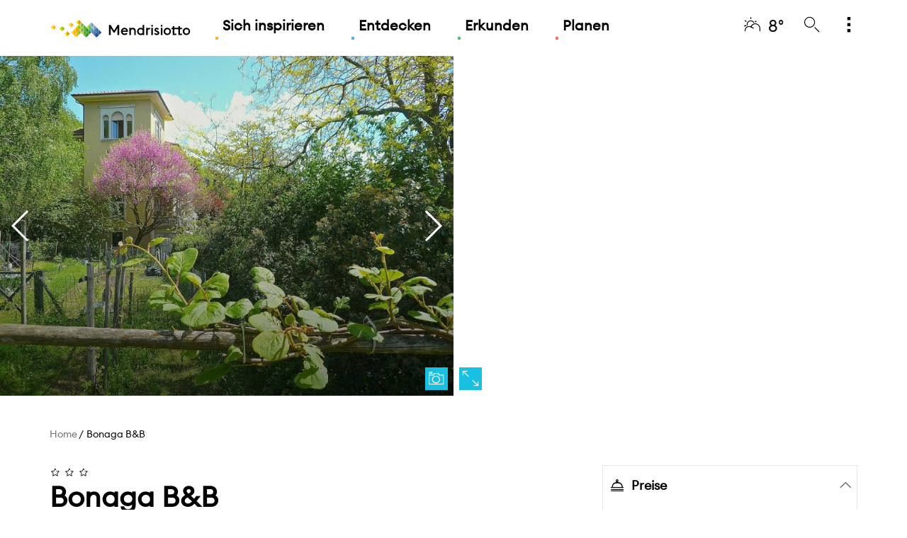

--- FILE ---
content_type: text/html;charset=UTF-8
request_url: https://www.mendrisiottoturismo.ch/de/bbs/details/Bonaga-B-B/97612.html
body_size: 12220
content:

<!doctype html>
<html xml:lang="de" lang="de">

<head>

	


    <title>Bonaga B&B | mendrisiottoturismo.ch</title>



<meta charset="utf-8" />
<meta name="description" content="Entdecke Bonaga B&B im Mendrisiotto. Die Region zum Entdecken." />

<meta name="viewport" content="width=device-width, initial-scale=1" />
<meta name="keywords" content="" />


<meta http-equiv="X-UA-Compatible" content="IE=edge,chrome=1" />




    
    
      
      
      
<link rel="canonical" href="https://www.mendrisiottoturismo.ch/de/bbs/details/Bonaga-B-B/97612.html" />
    
    
<link rel="alternate" hreflang="en" href="https://www.mendrisiottoturismo.ch/en/bbs/details/Bonaga-B-B/97612.html" />
    
    
<link rel="alternate" hreflang="it" href="https://www.mendrisiottoturismo.ch/it/bbs/details/Bonaga-B-B/97612.html" />
    
    
<link rel="alternate" hreflang="fr" href="https://www.mendrisiottoturismo.ch/fr/bbs/details/Bonaga-B-B/97612.html" />
<meta property="og:title" content="Bonaga B&B | mendrisiottoturismo.ch"/>
<meta property="og:description" content="Entdecke Bonaga B&B im Mendrisiotto. Die Region zum Entdecken." /> 
<meta property="og:image" content="" /> 
<meta property="og:type" content="website" /> 

<meta property="og:url" content="https://www.mendrisiottoturismo.ch/de/bbs/details/Bonaga-B-B/97612.html" /> 

<link rel="shortcut icon" href="/.resources/ticinowebsite-site-mendrisiotto-templating-light/webresources/favicon/favicon.ico" type="image/x-icon">
<link rel="apple-touch-icon" sizes="180x180" href="/.resources/ticinowebsite-site-mendrisiotto-templating-light/webresources/favicon/apple-icon-180x180.png">
<link rel="icon" type="image/png" sizes="32x32" href="/.resources/ticinowebsite-site-mendrisiotto-templating-light/webresources/favicon/favicon-32x32.png">
<link rel="icon" type="image/png" sizes="16x16" href="/.resources/ticinowebsite-site-mendrisiotto-templating-light/webresources/favicon/favicon-16x16.png">

  <link href="https://fonts.googleapis.com/css?family=Lora" rel="stylesheet"> 
  <link rel="stylesheet" type="text/css" href="/.resources/ticinowebsite-site-mendrisiotto-templating-light/webresources/css/min/all.min~2025-12-17-13-24-57-954~cache.css" media="all" />
  <script src="/.resources/ticinowebsite-site-mendrisiotto-templating-light/webresources/js/vendor/all.min~2025-12-17-13-24-58-054~cache.js"></script>


<script test="test">
  
  window.fbAsyncInit = function() { 
    FB.init({
      appId      : '',
      xfbml      : true,
      version    : 'v2.1'
    });
  };
  
  var clientId = '278227460015-cu10afkn6ga06ggmobo3664bj8l76drv.apps.googleusercontent.com';
  var apiKey =  'AIzaSyCk6Yj_g2WyUSzGsNfO82xeys7Oa4f2Oew';
  var scopes = 'https://www.googleapis.com/auth/plus.me';
  

  (function(d, s, id){
    var js, fjs = d.getElementsByTagName(s)[0];
    if (d.getElementById(id)) {return;}
    js = d.createElement(s); js.id = id;
    js.src = "//connect.facebook.net/en_US/sdk.js";
    fjs.parentNode.insertBefore(js, fjs);
  }(document, 'script', 'facebook-jssdk'));
  
  var email = "";
  
  function log(message){
   }
</script>

	
	
		
	
	
	<script>

			var canonical_string=$('link[rel="canonical"]').attr("href");
			dataLayer = [{ 
			    'canonical': canonical_string,
			    'pageLanguage': 'de',
			    'pageCategory':'Alloggi',
				'pageSubCategory':'Bnb',	
		  
			    	'contentType': 'non arricchito',	    	
			
				
						 'stars' : '3',
						  'stcID' : 'no',	 
		
	
				
				
	
				
	
	
			  'pageLanguage':'de',			  		
			  'itemID' : '97612',
				  'groupID' : ',2050,35,2040,2010,10,30,2110,',
			      'attributeID' : ',1006,2281,2269,1012,2289,2283,1026,1037,1071,1016,1046,1042,426,1041,428,1004,2323,2227,2018,2017,1000,',
			  'pageLanguage' : 'de',
			  'regionID' : '1400',
			  'itemQuality' : '20', 
			  'itemType' : '16'
		 	 }];
			// log("dataLayer: succesfully filled "+JSON.stringify(dataLayer));
	  </script>



    
    
        <!-- Google Tag Manager -->
<script>(function(w,d,s,l,i){w[l]=w[l]||[];w[l].push({'gtm.start':
new Date().getTime(),event:'gtm.js'});var f=d.getElementsByTagName(s)[0],
j=d.createElement(s),dl=l!='dataLayer'?'&l='+l:'';j.async=true;j.src=
'https://www.googletagmanager.com/gtm.js?id='+i+dl;f.parentNode.insertBefore(j,f);
})(window,document,'script','dataLayer','GTM-WJH4HL');</script>
<!-- End Google Tag Manager -->  

<!-- Global site tag (gtag.js) - Google Ads: 612110075 -->
<script async src="https://www.googletagmanager.com/gtag/js?id=AW-612110075"></script>
<script>
  window.dataLayer = window.dataLayer || [];
  function gtag(){dataLayer.push(arguments);}
  gtag('js', new Date());

  gtag('config', 'AW-612110075');
</script>
    
    
    <!-- Facebook Pixel Code -->
	<script>
	!function(f,b,e,v,n,t,s)
	{if(f.fbq)return;n=f.fbq=function(){n.callMethod?
	n.callMethod.apply(n,arguments):n.queue.push(arguments)};
	if(!f._fbq)f._fbq=n;n.push=n;n.loaded=!0;n.version='2.0';
	n.queue=[];t=b.createElement(e);t.async=!0;
	t.src=v;s=b.getElementsByTagName(e)[0];
	s.parentNode.insertBefore(t,s)}(window, document,'script',
	'https://connect.facebook.net/en_US/fbevents.js');
	fbq('init', '619425422017169');
	fbq('track', 'PageView');
	</script>
	<noscript><img height="1" width="1" style="display:none"
	src="https://www.facebook.com/tr?id=619425422017169&ev=PageView&noscript=1"
	/></noscript>
	<!-- End Facebook Pixel Code -->
		<script type="text/javascript">
var _iub = _iub || [];
_iub.csConfiguration = {"siteId":3243915,"cookiePolicyId":76969146,"lang":"de"};
</script>
<script type="text/javascript" src="https://cs.iubenda.com/autoblocking/3243915.js"></script>
<script type="text/javascript" src="//cdn.iubenda.com/cs/gpp/stub.js"></script>
<script type="text/javascript" src="//cdn.iubenda.com/cs/iubenda_cs.js" charset="UTF-8" async></script>

	<link rel="stylesheet" href="https://unpkg.com/leaflet@1.9.4/dist/leaflet.css"
		  integrity="sha256-p4NxAoJBhIIN+hmNHrzRCf9tD/miZyoHS5obTRR9BMY="
		  crossorigin=""/>
	<script src="https://unpkg.com/leaflet@1.9.4/dist/leaflet.js"
			integrity="sha256-20nQCchB9co0qIjJZRGuk2/Z9VM+kNiyxNV1lvTlZBo="
			crossorigin=""></script>

	<!-- Leaflet.markercluster CSS -->
	<link rel="stylesheet" href="https://unpkg.com/leaflet.markercluster@1.4.1/dist/MarkerCluster.css" />
	<link rel="stylesheet" href="https://unpkg.com/leaflet.markercluster@1.4.1/dist/MarkerCluster.Default.css" />
	<!-- Leaflet.markercluster JavaScript -->
	<script src="https://unpkg.com/leaflet.markercluster@1.4.1/dist/leaflet.markercluster.js"></script>

</head>
<body class="" >
        <!-- Google Tag Manager (noscript) -->
<noscript><iframe src="https://www.googletagmanager.com/ns.html?id=GTM-WJH4HL"
height="0" width="0" style="display:none;visibility:hidden"></iframe></noscript>
<!-- End Google Tag Manager (noscript) -->
	   <div id="main-wrapper">
		   <div id="main-container" class="page-mex">





<header class="main-header">
    <div class="container">
        <div class="row">
            <div class="col-xs-12">
                <nav class="mainmenu">
                    <div class="row">
                        <div class="col-xs-2 col-sm-2 hidden-md hidden-lg">
                            <a href="#mobile-menu" title="mendrisiottoturismo.ch" class="ico_menu" id="ico_menu"><i class="icon-menu"></i></a>
                        </div>
                        <div class="col-xs-8 col-sm-8 col-md-9">
                                <a href="/de/" title="mendrisiottoturismo.ch" class="logo"></a>


        <ul class="menu hidden-xs hidden-sm">
            <li class="menu-lvl-1">
                <a href="/de/ispirati.html" title="Sich inspirieren  "
                   class="bg-pseudo-tara menu-uno"  >Sich inspirieren  </a>


        <div class="menu-lvl-2"
        >
            <div class="container">
                <div class="row">
                    <div class="col-xs-12">
                        <h6>Kleine Momente, Grande Emozione</h6>
                        <div class="row">



        <div class="col-md-6 menu-sep-item">
            <div class="menu-link-list">

  	
    









    
        <a href="/de/ispirati/esperienze.html"   rel="default" title="Erlebnisse" 
           class="menu-due menu-img-link bg-border-tara"
           style="background-image: url('/.imaging/mte/site-mendrisiotto/554x184/dam/site-mendrisiotto/ispirati/in-comune/vendemmia-10.jpg/jcr:content/vendemmia-10.jpg');">

           <span class="img-link-wrapper">
                    <span class="img-link-title">Erlebnisse</span>
           </span>
        </a>
            </div>

        </div>
        <div class="col-md-3 menu-sep-item">
            <div class="menu-link-list">

  	
    









    
        <a href="/de/ispirati/storie.html"   rel="default" title="Geschichten " 
           class="menu-due menu-img-link bg-border-tara"
           style="background-image: url('/.imaging/mte/site-mendrisiotto/292x184/dam/site-mendrisiotto/ispirati/in-comune/parco-archeologico-Tremona-Luca-Crivelli-11.jpg/jcr:content/parco-archeologico-Tremona-Luca-Crivelli-11.jpg');">

           <span class="img-link-wrapper">
                    <span class="img-link-title">Geschichten </span>
           </span>
        </a>
            </div>

        </div>
        <div class="col-md-3 menu-sep-item">
            <div class="menu-link-list">

  	
    









    
        <a href="/de/ispirati.html"   rel="default" title="Inspirationen" 
           class="menu-due menu-img-link bg-border-tara"
           style="background-image: url('/.imaging/mte/site-mendrisiotto/292x184/dam/site-mendrisiotto/ispirati/in-comune/0-hero.jpg/jcr:content/0-hero.jpg');">

           <span class="img-link-wrapper">
                    <span class="img-link-title">Inspirationen</span>
           </span>
        </a>
            </div>

        </div>

                        </div>
                        <div class="list-full">



                        </div>
                    </div>
                </div>
            </div>
        </div>
            </li>
            <li class="menu-lvl-1">
                <a href="/de/scopri.html" title="Entdecken "
                   class="bg-pseudo-tblu menu-uno"  >Entdecken </a>


        <div class="menu-lvl-2"
        >
            <div class="container">
                <div class="row">
                    <div class="col-xs-12">
                        <h6>Entdecken </h6>
                        <div class="row">



        <div class="col-md-4 menu-sep-item">
            <div class="menu-link-list">

  	
    









    
        <a href="/de/scopri/highlights.html"   rel="default" title="Highlights" 
           class="menu-due menu-img-link bg-border-tblu"
           style="background-image: url('/.imaging/mte/site-mendrisiotto/359x184/dam/site-mendrisiotto/scopri/highlights/pagina-highlights/Highlights.jpg/jcr:content/Highlights%20panorama.jpg');">

           <span class="img-link-wrapper">
                    <span class="img-link-title">Highlights</span>
           </span>
        </a>
            </div>

        </div>
        <div class="col-md-4 menu-sep-item">
            <div class="menu-link-list">

  	
    









    
        <a href="/de/scopri/territorio.html"   rel="default" title="Gebiet" 
           class="menu-due menu-img-link bg-border-tblu"
           style="background-image: url('/.imaging/mte/site-mendrisiotto/359x184/dam/site-mendrisiotto/scopri/territorio/pagina-territorio/Territorio.jpg/jcr:content/Territorio.jpg');">

           <span class="img-link-wrapper">
                    <span class="img-link-title">Gebiet</span>
           </span>
        </a>
            </div>

        </div>
        <div class="col-md-4 menu-sep-item">
            <div class="menu-link-list">

  	
    









    
        <a href="/de/pianifica/come-muoversi.html"   rel="default" title="Anreise" 
           class="menu-due menu-img-link bg-border-tblu"
           style="background-image: url('/.imaging/mte/site-mendrisiotto/359x184/dam/site-mendrisiotto/pianifica/informazioni/come-arrivare/ComeRaggiugerci.jpg/jcr:content/ComeRaggiugerci.jpg');">

           <span class="img-link-wrapper">
                    <span class="img-link-title">Anreise</span>
           </span>
        </a>








    <div class="list-full">
        <a href="/de/scopri.html"   rel="default" title="Entdecken" class="txtBase col-hover-top text-right menu-due">Entdecken<i class="icon-arrow col-top"></i></a>
    </div>
            </div>

        </div>

                        </div>
                        <div class="list-full">



                        </div>
                    </div>
                </div>
            </div>
        </div>
            </li>
            <li class="menu-lvl-1">
                <a href="/de/esplora.html" title="Erkunden "
                   class="bg-pseudo-tsme menu-uno"  >Erkunden </a>


        <div class="menu-lvl-2"
        >
            <div class="container">
                <div class="row">
                    <div class="col-xs-12">
                        <h6>Erkunden </h6>
                        <div class="row">



        <div class="col-md-3 menu-sep-item">
            <div class="menu-link-list">

  	
    









    
        <a href="/de/esplora/eventi.html"   rel="default" title="Veranstaltungen" 
           class="menu-due menu-img-link bg-border-tsme"
           style="background-image: url('/.imaging/mte/site-mendrisiotto/292x184/dam/site-mendrisiotto/in-comune/Eventi.jpg/jcr:content/Evento%20Enogastronomico.jpg');">

           <span class="img-link-wrapper">
                    <span class="img-link-title">Veranstaltungen</span>
           </span>
        </a>
            </div>

        </div>
        <div class="col-md-3 menu-sep-item">
            <div class="menu-link-list">

  	
    









    
        <a href="/de/esplora/attivita.html"   rel="default" title="Aktivitäten" 
           class="menu-due menu-img-link bg-border-tsme"
           style="background-image: url('/.imaging/mte/site-mendrisiotto/292x184/dam/site-mendrisiotto/in-comune/Attivita.jpg/jcr:content/Attivita.jpg');">

           <span class="img-link-wrapper">
                    <span class="img-link-title">Aktivitäten</span>
           </span>
        </a>
            </div>

        </div>
        <div class="col-md-3 menu-sep-item">
            <div class="menu-link-list">

  	
    









    
        <a href="/de/esplora/enogastronomia.html"   rel="default" title="Wein und Gastronomie" 
           class="menu-due menu-img-link bg-border-tsme"
           style="background-image: url('/.imaging/mte/site-mendrisiotto/292x184/dam/site-mendrisiotto/esplora/enogastronomia/pagina-enogastronomia/home_rassegne.jpg/jcr:content/Enogastronomia.jpg');">

           <span class="img-link-wrapper">
                    <span class="img-link-title">Wein und Gastronomie</span>
           </span>
        </a>
            </div>

        </div>
        <div class="col-md-3 menu-sep-item">
            <div class="menu-link-list">

  	
    









    
        <a href="/de/esplora/cultura.html"   rel="default" title="Kultur" 
           class="menu-due menu-img-link bg-border-tsme"
           style="background-image: url('/.imaging/mte/site-mendrisiotto/292x184/dam/site-mendrisiotto/esplora/cultura/pagina-cultura/Riva-San-Vitale-Santa-Croce.jpg/jcr:content/Museo%20dei%20Fossili.jpg');">

           <span class="img-link-wrapper">
                    <span class="img-link-title">Kultur</span>
           </span>
        </a>








    <div class="list-full">
        <a href="/de/esplora.html"   rel="default" title="Erkunden" class="txtBase col-hover-top text-right menu-due">Erkunden<i class="icon-arrow col-top"></i></a>
    </div>
            </div>

        </div>

                        </div>
                        <div class="list-full">



                        </div>
                    </div>
                </div>
            </div>
        </div>
            </li>
            <li class="menu-lvl-1">
                <a href="/de/pianifica.html" title="Planen"
                   class="bg-pseudo-tros menu-uno"  >Planen</a>


        <div class="menu-lvl-2"
        >
            <div class="container">
                <div class="row">
                    <div class="col-xs-12">
                        <h6>Planen</h6>
                        <div class="row">



        <div class="col-md-3 menu-sep-item">
            <div class="menu-link-list">

  	
    









    
        <a href="/de/pianifica/informazioni.html"   rel="default" title="Wissenswertes" 
           class="menu-due menu-img-link bg-border-tros"
           style="background-image: url('/.imaging/mte/site-mendrisiotto/292x184/dam/site-mendrisiotto/pianifica/informazioni/in-comune/Info-generale.jpg/jcr:content/Informazioni%20Lago.jpg');">

           <span class="img-link-wrapper">
                    <span class="img-link-title">Wissenswertes</span>
           </span>
        </a>
            </div>

        </div>
        <div class="col-md-3 menu-sep-item">
            <div class="menu-link-list">

  	
    









    
        <a href="/de/pianifica/come-muoversi.html"   rel="default" title="Reiseinformationen" 
           class="menu-due menu-img-link bg-border-tros"
           style="background-image: url('/.imaging/mte/site-mendrisiotto/292x184/dam/site-mendrisiotto/pianifica/come-muoversi/in-comune/ComeMuoversi.jpg/jcr:content/Come%20Muoversi.jpg');">

           <span class="img-link-wrapper">
                    <span class="img-link-title">Reiseinformationen</span>
           </span>
        </a>
            </div>

        </div>
        <div class="col-md-3 menu-sep-item">
            <div class="menu-link-list">

  	
    









    
        <a href="/de/pianifica/dove-dormire.html"   rel="default" title="Übernachtungs- möglichkeiten" 
           class="menu-due menu-img-link bg-border-tros"
           style="background-image: url('/.imaging/mte/site-mendrisiotto/292x184/dam/site-mendrisiotto/pianifica/dove-dormire/in-comune/DoveDormire.jpg/jcr:content/Dove%20dormire%20panorama.jpg');">

           <span class="img-link-wrapper">
                    <span class="img-link-title">Übernachtungs- möglichkeiten</span>
           </span>
        </a>
            </div>

        </div>
        <div class="col-md-3 menu-sep-item">
            <div class="menu-link-list">

  	
    









    
        <a href="/de/pianifica/meetings-incentives.html"   rel="default" title="Meetings &amp; Incentives" 
           class="menu-due menu-img-link bg-border-tros"
           style="background-image: url('/.imaging/mte/site-mendrisiotto/292x184/dam/site-mendrisiotto/pianifica/meetings-incentives/Business.jpg/jcr:content/MICE%20Evento.jpg');">

           <span class="img-link-wrapper">
                    <span class="img-link-title">Meetings &amp; Incentives</span>
           </span>
        </a>








    <div class="list-full">
        <a href="/de/pianifica.html"   rel="default" title="Planen" class="txtBase col-hover-top text-right menu-due">Planen<i class="icon-arrow col-top"></i></a>
    </div>
            </div>

        </div>

                        </div>
                        <div class="list-full">



                        </div>
                    </div>
                </div>
            </div>
        </div>
            </li>
        </ul>


                        </div>
                        <div class="col-xs-2 col-sm-2 col-md-3 text-right">
                            <ul class="meta">


							    		<li class="menu-lvl-1 hidden-xs hidden-sm">
					                        <a href="/de/tools/meteo.html" title="8&deg;" class="col-hover-top"><i class="icon-meteo-sereno-variabile"></i><span class="degrees">8&deg;</span></a>
					                    </li>

                                <li class="menu-lvl-1">
                                    <a href="#" title="Search" class="search col-hover-top" id="ss360-trigger"><i class="icon-cerca"></i></a>
                                </li>

								<script>
                                		var aa=1;
								</script>


                                    <script src="https://js.sitesearch360.com/plugin/bundle/51383.js" async></script>

                                <li class="menu-lvl-1 hidden-xs hidden-sm">
                                    <a href="#" title="Di pi&ugrave;" class="morelist col-hover-top"><i class="icon-esplora-more"></i></a>


<div class="menu-lvl-2" >
        <div class="container">
            <div class="row">
                <div class="col-xs-12">
                    <h6></h6>
                    <div class="row">




        <div class="col-md-6 menu-sep-item lvl-2-box">
            <div class="menu-link-list">


		<div class="weather-box">
			<div class="row">
				<div class="col-md-3 menu-sep-item">
					<p class="small-grey day">DIENSTAG</p>
					<i class="icon-meteo-sereno-variabile col-top"></i>
					<p class="degrees">8°C</p>
				</div>
	                    <div class="col-md-3 menu-sep-item">
	                    	<p class="small-grey day">MITTWOCH</p>
							<i class="icon-meteo-sole col-top"></i>
							<p class="degrees">6°C</p>
	                    </div>
	                    <div class="col-md-3 menu-sep-item">
	                    	<p class="small-grey day">DONNERSTAG</p>
							<i class="icon-meteo-sereno col-top"></i>
							<p class="degrees">6°C</p>
	                    </div>
	                    <div class="col-md-3 menu-sep-item">
	                    	<p class="small-grey day">FREITAG</p>
							<i class="icon-meteo-poca-pioggia col-top"></i>
							<p class="degrees">4°C</p>
	                    </div>
			</div>
		</div>








    <div class="list-full">
        <a href="/de/tools/meteo.html"   rel="default" title="Alle Wettervorhersage" class="txtBase col-hover-top text-right menu-due">Alle Wettervorhersage<i class="icon-arrow col-top"></i></a>
    </div>
            </div>
        </div>
        <div class="col-md-3 menu-sep-item lvl-2-box">
            <div class="menu-link-list">

  	
    









    
        <a href="/de/tools/webcam.html"   rel="default" title="Webcam" 
           class="menu-due menu-img-link bg-border-default"
           style="background-image: url('/.imaging/mte/site-mendrisiotto/292x184/dam/site-mendrisiotto/tools/webcam/webcam-ssalvatore.jpg/jcr:content/webcam-ssalvatore.jpg');">

           <span class="img-link-wrapper">
                    <span class="img-link-title">Webcam</span>
           </span>
        </a>
            </div>
        </div>
        <div class="col-md-3 menu-sep-item lvl-2-box">
            <div class="menu-link-list">


<form name="lng_select" id="lng_select" method="POST" action="#">
    <label for="lng">Lingua</label>
    <div class="select">
        <select name="lng_value" class="select-big custom-select "
                onchange="javascript:window.location.href = this.value;">
<option value="/it/bbs/details/Bonaga-B-B/97612.html">Italiano</option><option value="/en/bbs/details/Bonaga-B-B/97612.html">English</option><option value="" selected>Deutsch</option><option value="/fr/bbs/details/Bonaga-B-B/97612.html">Français</option>        </select>
    </div>
    
 </form>
            </div>
        </div>
                    </div>
                </div>
            </div>
        </div>
    </div>

                                </li>
                            </ul>
                        </div>
                    </div>
                </nav>
            </div>
        </div>
    </div>
</header>










		<div data-addsearch="include" style="display: none">97612</div>
	
	<div id="content-wrapper" class="page-color-tblu">
				
			


<section id="card-head" class="card-head-wrapper">
  <div class="row no-gutters">
           <div class="col-md-6">
	<section id="photogallery" class="photogallery-section no-margin">
        <a href="#" class="card-head-icon open-map bg-top"><i class="icon-map"></i></a>
        <a class="card-head-icon bg-top" data-toggle="modal" data-target="#myModal" href="#"><i class="icon-camera"></i></a>
        <div class="swiper-container photogallery-slider">
			<div class="swiper-wrapper">
					<article class="swiper-slide">
						<img src="https://www.mendrisiottoturismo.ch/pictures/BB/verybig4/2023 B&B Bonaga1.jpg" alt="Image 0 - Bonaga B&B" title="Image 0 - Bonaga B&B">
					</article>
					<article class="swiper-slide">
						<img src="https://www.mendrisiottoturismo.ch/pictures/BB/verybig4/2023 B&B Bonaga2.jpg" alt="Image 1 - Bonaga B&B" title="Image 1 - Bonaga B&B">
					</article>
					<article class="swiper-slide">
						<img src="https://www.mendrisiottoturismo.ch/pictures/BB/verybig4/2023 B&B Bonaga3.jpg" alt="Image 2 - Bonaga B&B" title="Image 2 - Bonaga B&B">
					</article>
					<article class="swiper-slide">
						<img src="https://www.mendrisiottoturismo.ch/pictures/BB/verybig4/2023 B&B Bonaga4.jpg" alt="Image 3 - Bonaga B&B" title="Image 3 - Bonaga B&B">
					</article>
					<article class="swiper-slide">
						<img src="https://www.mendrisiottoturismo.ch/pictures/BB/verybig4/2023 B&B Bonaga7.jpg" alt="Image 4 - Bonaga B&B" title="Image 4 - Bonaga B&B">
					</article>
					<article class="swiper-slide">
						<img src="https://www.mendrisiottoturismo.ch/pictures/BB/verybig4/2023 B&B Bonaga8.jpg" alt="Image 5 - Bonaga B&B" title="Image 5 - Bonaga B&B">
					</article>
					<article class="swiper-slide">
						<img src="https://www.mendrisiottoturismo.ch/pictures/BB/verybig4/2023 B&B Bonaga9.jpg" alt="Image 6 - Bonaga B&B" title="Image 6 - Bonaga B&B">
					</article>
					<article class="swiper-slide">
						<img src="https://www.mendrisiottoturismo.ch/pictures/BB/verybig4/2023 B&B Bonaga10.jpg" alt="Image 7 - Bonaga B&B" title="Image 7 - Bonaga B&B">
					</article>
					<article class="swiper-slide">
						<img src="https://www.mendrisiottoturismo.ch/pictures/BB/verybig4/2023 B&B Bonaga11.jpg" alt="Image 8 - Bonaga B&B" title="Image 8 - Bonaga B&B">
					</article>
					<article class="swiper-slide">
						<img src="https://www.mendrisiottoturismo.ch/pictures/BB/verybig4/2023 B&B Bonaga12.jpg" alt="Image 9 - Bonaga B&B" title="Image 9 - Bonaga B&B">
					</article>
					<article class="swiper-slide">
						<img src="https://www.mendrisiottoturismo.ch/pictures/BB/verybig4/2023 B&B Bonaga13.jpg" alt="Image 10 - Bonaga B&B" title="Image 10 - Bonaga B&B">
					</article>
					<article class="swiper-slide">
						<img src="https://www.mendrisiottoturismo.ch/pictures/BB/verybig4/2023 B&B Bonaga14.jpg" alt="Image 11 - Bonaga B&B" title="Image 11 - Bonaga B&B">
					</article>
					<article class="swiper-slide">
						<img src="https://www.mendrisiottoturismo.ch/pictures/BB/verybig4/2023 B&B Bonaga15.jpg" alt="Image 12 - Bonaga B&B" title="Image 12 - Bonaga B&B">
					</article>
					<article class="swiper-slide">
						<img src="https://www.mendrisiottoturismo.ch/pictures/BB/verybig4/2023 B&B Bonaga16.jpg" alt="Image 13 - Bonaga B&B" title="Image 13 - Bonaga B&B">
					</article>
					<article class="swiper-slide">
						<img src="https://www.mendrisiottoturismo.ch/pictures/BB/verybig4/2023 B&B Bonaga17.jpg" alt="Image 14 - Bonaga B&B" title="Image 14 - Bonaga B&B">
					</article>
					<article class="swiper-slide">
						<img src="https://www.mendrisiottoturismo.ch/pictures/BB/verybig4/2023 B&B Bonaga18.jpg" alt="Image 15 - Bonaga B&B" title="Image 15 - Bonaga B&B">
					</article>
			</div>
            <div class="swiper-button-next swiper-button-white"></div>
            <div class="swiper-button-prev swiper-button-white"></div>
          </div>
	</section>  

<script>
$(document).ready(function() {
	var html = $("#photogallery").find(".swiper-container .swiper-wrapper").html();
	
	var span_html = `<span class="slider-modal modal fade bs-example-modal-lg" id="myModal" tabindex="-1" role="dialog" aria-labelledby="myModalLabel">
					  <div class="modal-dialog modal-lg" role="document">
					    <div class="modal-content">
					      <button type="button" class="close" data-dismiss="modal" aria-label="Close"><span aria-hidden="true">&times;</span></button>
					      <div class="modal-body text-center">
					          <div class="swiper-container photogallery-slider">
					            <div id="modal-item-gallery" class="swiper-wrapper">`;
					            
			span_html = span_html + html;	                
					            
			span_html = span_html + `</div>
					            <div class="swiper-button-next swiper-button-white"></div>
					            <div class="swiper-button-prev swiper-button-white"></div>
					        </div>
					      </div>
					    </div>
					  </div>
					</span>`;
		$( "body" ).append(span_html)
});   
</script>
            </div>
            <div class="col-md-6">



         




    <section id="map-card">
        <div class="map map-iframe">

            <a href="#" class="card-head-icon open-map bg-top"><i class="icon-dimensione"></i></a>
            <a href="#" class="card-head-icon close-map bg-top"><i class="icon-close"></i></a>

            <iframe
                    src="https://www.google.com/maps/embed/v1/place?key=AIzaSyBdD9X6d3D8IygaMDONHxAuZ6Yf5TvzKes&q=45.8766867,8.9429166&center=45.8766867,8.9429166&zoom=17"
                    style="width:100%; height:100%;" frameborder="0" allowfullscreen>
            </iframe>
        </div>
    </section>

            </div>
  </div>
</section>
			



        <nav id="breadcrumb" class="show">
            <div class="container">
                <div class="row">
                    <div class="col-sm-9">
                            <ul class="list-unstyled list-inline breadcrumb">


                                                <li><a href="/de/" class="breadcrumb">Home</a>
                                                </li>


                                    <li>Bonaga B&B</li>
                            </ul>
                    </div>
                    <div class="col-sm-3">
                            <div class="addthis_inline_share_toolbox_o1g1"
                                 style="display: inline-block; vertical-align: middle; float: right;"></div>
                    </div>
                </div>
            </div>
        </nav>
	
			   <section id="card-text" class="card-text-wrapper section-box">
				    <div class="container">
				        <div class="row">
				        	<div class="col-md-8 aside-swap-left">
							    <div class="card-title">
	 
			<i class="icon-stella"></i>
			<i class="icon-stella"></i>
			<i class="icon-stella"></i>

										<h1>Bonaga B&B</h1>
							    </div>
							</div>


<div class="col-md-4 aside-swap-right">
    <aside>
        <div class="card-side">
            <div class="accordion-side-wrapper">
                <ul class="accordion">



	<li>
        <a href="#" title="Preise" class="accordion-btn active"><i class="icon-prenotabile"></i>Preise</a>
        <ul class="accordion-inner tariffe active" style="display: block;">
			<li class="singola">
	                Per Person ab
	                <span class="price">CHF 65.00</span>
	                <span class="second-price">&euro; 69,79</span>
	                <i class="icon-tariffa-per-persona"></i>
	        </li>
	        

	 </ul>
</li>



		<li>
			<a href="#" title="Informationen" class="accordion-btn "><i class="icon-mappa"></i>Informationen</a>



				<div class="accordion-inner " >
					<ul class="top">
							<li>
								Via A. Rinaldi 29
								
							</li>
							<li>
								
								6864 Arzo
								
							</li>
							<li><a class="ga-click-to-call" href="tel:+41 91 646 11 31">Tel: +41 91 646 11 31</a></li>


							<li><a href="mailto:casberr@bluewin.ch" title="casberr@bluewin.ch" target="_blank">casberr@bluewin.ch</a></li>


							<li><a href="http://www.bnbcasaberetta.ch" title="www.bnbcasaberetta.ch" target="_blank">www.bnbcasaberetta.ch</a></li>

					</ul>
				</div>
		</li>
    				
                </ul>
            </div>
        </div>

    </aside>
    <div class="boxHtml hideBorder googlePubl side-link-box" style="border-top:transparent !important">
		<center>
			<div id='div-gpt-ad-1412838968663-0' style='width:320px; height:204px;'>
			 	<script type='text/javascript'>
				googletag.cmd.push(function() { googletag.display('div-gpt-ad-1412838968663-0'); });
				</script>
			</div>
		</center>​
	</div>
</div>


<div class="col-md-8">
    <div class="card-text-tabs top">
        <ul>
            			<li><a href="#description">Beschreibung</a></li>
            			<li><a href="#features">Merkmale</a></li>
	            				<li id="backlinkAnchor" style="display:none"><a href="#backlink">Siehe auch</a></li>
            	 
        </ul>
    </div>

<style>
	article#description p {
		margin-top: 12px;
	}
</style>
<article class="par hotelDescription card-p" id="description">
		<p>Jugendstilhaus in grossem Park auf den Hügeln von Mendrisio. Die Suite im 1. Stock und die "kleine Suite" im Dachgeschoss bieten einen ruhigen Aufenthalt.</p>

<p>Das Weinbaugebiet ist ideal für Wanderungen oder Velotouren. In der Nähe: paläontologische Fundstelle des von der UNESCO zum Welterbe erklärten Monte San Giorgio, Fossilienmuseum, archäologischer Park, Museen.</p>

<p>Das Frühstück mit hausgemachten Konfitüren und regionalen Produkten servieren wir im Sommer auf der Terrasse.</p>

</article>



<article class="card-p" id="features">
    <h4>Merkmale</h4>
    
     <ul class="card-text-table">

		    <li>
	          	<span class="tit-spec nameicon"><i class="icon-dimensione"></i>GRÖSSE</span>
	            <span class="cont-spec">
	            	Anzahl Zimmer: 2, 
		       		Anzahl Betten: 4
	            </span>
	        </li>	
	  	
		
	        <li>
	            <span class="tit-spec nameicon"><i class="icon-associazioni-categorie"></i>VEREINE UND KATEGORIEN</span>
	            <span class="cont-spec">

								BnB-Mitglied



















	            </span>
	        </li>
	        
		
		
	        <li>
	            <span class="tit-spec nameicon"><i class="icon-posizione"></i>LAGE</span>
	            <span class="cont-spec">










								Am Hügel
, Ruhig
, In der Nähe der Bushaltestelle
, Panoramablick







	            </span>
	        </li>
	        
		
		
	        <li>
	            <span class="tit-spec nameicon"><i class="icon-servizi"></i>DIENSTLEISTUNGEN</span>
	            <span class="cont-spec">














								Die wichtigsten Kreditkarten werden akzeptiert
, Tiere erlaubt
, Im Winter geöffnet




	            </span>
	        </li>
	        
		
		
	        <li>
	            <span class="tit-spec nameicon"><i class="icon-sport-benessere"></i>SPORT UND WELLNESS</span>
	            <span class="cont-spec">

















								Geeignet für Radfahrer



	            </span>
	        </li>
	        
		
		
	        <li>
	            <span class="tit-spec nameicon"><i class="icon-struttura"></i>STRUKTUR</span>
	            <span class="cont-spec">


















								Privatgarage
, Garten
, Privatparkplatz
	            </span>
	        </li>
	        
		
		
	        <li>
	            <span class="tit-spec nameicon"><i class="icon-attrezzatura"></i>AUSSTATTUNG</span>
	            <span class="cont-spec">


								Zimmer mit WC
, Dusche
, free Wi-Fi
, Waschmaschine
, Minibar
, Kochmöglichkeit
, Radio
, TV











	            </span>
	        </li>
	        
		
		
		
  </ul>
</article>



<script>
	function log(message) {
		return console.log(message);
	}
	
	$(document).ready(function() {
		searchBacklink(97612, "de");
	});
	
	var timestampParam="";
	
	
	var urlBacklinkServlet = "/.ticino/backlinkServlet"; 
	function searchBacklink(itemId,lang){
		log("-- searching on server: " + urlBacklinkServlet);
		urlBacklinkServletParam=urlBacklinkServlet+"?itemId="+itemId+"&lang="+lang+"&site=site-mendrisiotto"+timestampParam;
		
		$.ajax({
		    url: urlBacklinkServletParam,
		    type: "GET",
		    crossDomain: true,
//			data: searchCriteria,
		    contentType: "application/json",
		    dataType: "json",
		    async: true,
		    success:  function(response) {
		    	printBacklink(response);		    		    	
		    },
		    error: function (xhr, status) {
	
		        log("error creating backlink for 97.612");		    	
		    }
		});
	}	
		
	function printBacklink(response){

		var boxLinkList=$('#backlink');
		var jsonArray = response.backlinks;
		
		if (jsonArray.length==0){
			$("#backlink").attr("data-load-complete", "true");
			return;
		}

		boxLinkList = $("#backlink").find('.boxLinkList');
		
		appendToSeeAlsoBox(jsonArray,boxLinkList);
	}
	
	
	function appendToSeeAlsoBox(jsonArray,boxLinkList){
			for (var i=0;i<jsonArray.length;i++){
				var liText="<li style=\"display:none\" class=\"llIcoRightBottom backlinkAutogenerated\"><a href=\""+jsonArray[i].link+"\">"+jsonArray[i].denomination+"<i class=\"icon-arrow\"></i></a></li>";
				boxLinkList.append(liText);			
			}
			$("#backlink").attr("data-load-complete", "true");	
	}
	
</script>
<article class="card-p" id="backlink" data-load-complete="false">                                        
    <h4>Siehe auch</h4>
    <ul class="list-link top boxLinkList">
    </ul>
</article></div>

<script>

	var searchBackLinkVar = null;
	
	function searchBackLink() {
//		console.log('dentro' + $("#backlink .boxLinkList li").length);
		var boxLinkList = $("#backlink .boxLinkList li").length;
		var finish = $("#backlink").attr("data-load-complete");
		if (boxLinkList > 0) {
			$("#backlinkAnchor").show();
			$("#backlink").show();
			$("#backlink h4").show();
			$("#backlink li").show();
		} else {
			$("#backlinkAnchor").hide();
			$("#backlink").hide();
			$("#backlink").hide();
			$("#backlink li").hide();	
		}
		if (finish == "true") clearInterval(searchBackLinkVar);
	}
	$(document).ready(function() {

		searchBackLinkVar = setInterval(function(){ 
			searchBackLink();
		}, 300);
		
	});

</script> 						</div>	
					</div>
				</section>
							    
	
	</div>



<footer id="footer-main" class="bg-white">
    <div class="container">
        <div id="footer-network" class="footer-box">
            <div class="row">
                <div class="col-sm-8">
<h5>Über uns</h5>
<div>







    <a cms:edit="box" href="/de/metanavigazione/media/contatti/chi-siamo.html"   rel="default" title="" class="h6">Über uns</a>







    <a cms:edit="box" href="/de/metanavigazione/media.html"   rel="default" title="Media" class="h6">Media</a>







    <a cms:edit="box" href="/de/metanavigazione/doc-stats.html"   rel="default" title="Doc &amp; Stats" class="h6">Doc &amp; Stats</a>







    <a cms:edit="box" href="/de/metanavigazione/media/contatti.html"   rel="default" title="Kontakte" class="h6">Kontakte</a>







    <a cms:edit="box" href="/de/pianifica/informazioni/infopoint.html"   rel="default" title="" class="h6">InfoPoint</a>







    <a cms:edit="box" href="/de/metanavigazione/media/contatti/lavora-con-noi.html"   rel="default" title="Arbeiten Sie mit uns" class="h6">Arbeiten Sie mit uns</a>
</div>
                </div>
                <div class="col-sm-4">
                    <form name="language_select_footer" id="language_select_footer" action="#" method="POST">
                        <fieldset>
        <select name="lng_value" class="select-big custom-select select-grey"
                onchange="javascript:window.location.href = this.value;">
<option value="/it/bbs/details/Bonaga-B-B/97612.html">Italiano</option><option value="/en/bbs/details/Bonaga-B-B/97612.html">English</option><option value="" selected>Deutsch</option><option value="/fr/bbs/details/Bonaga-B-B/97612.html">Français</option>        </select>
                        </fieldset>
                    </form>
                </div>
            </div>
        </div>
        <nav id="footer-nav" class="footer-box">




<a href="#"   rel="default" class="footer-nav-trigger hidden-sm hidden-md hidden-lg">
    <span class="footer-nav-text"></span>
</a>
<div class="row">

<div class="col-xs-6 col-sm-3 col-md-2">
    <ul>
    






        <li>
            <h6>
                <a href="/de/ispirati.html"   rel="default" title="Sich inspirieren" class="footer">
                    Sich inspirieren
                </a>
            </h6>
        </li>







        <li>
            <a href="/de/ispirati/storie.html"   rel="default" title="Geschichten" class="footer">
                Geschichten
            </a>
        </li>







        <li>
            <a href="/de/ispirati/esperienze.html"   rel="default" title="Erlebnisse" class="footer">
                Erlebnisse
            </a>
        </li>
</ul></div>
<div class="col-xs-6 col-sm-3 col-md-2">
    <ul>
    






        <li>
            <h6>
                <a href="/de/scopri.html"   rel="default" title="Entdecken" class="footer">
                    Entdecken
                </a>
            </h6>
        </li>







        <li>
            <a href="/de/scopri/highlights.html"   rel="default" title="Highlights" class="footer">
                Highlights
            </a>
        </li>







        <li>
            <a href="/de/scopri/territorio.html"   rel="default" title="Gebiet" class="footer">
                Gebiet
            </a>
        </li>







        <li>
            <a href="/de/scopri/territorio/rete-sentieri.html"   rel="default" title="Pfadnetzwerk" class="footer">
                Pfadnetzwerk
            </a>
        </li>












        <li>
            <a href="/de/scopri/highlights/regione-scoprire.html"   rel="default" title="Die Region zum Entdecken" class="footer">
                Die Region zum Entdecken
            </a>
        </li>
</ul><ul>
    






        <li>
            <h6>
                <a href="/de/metanavigazione/doc-stats.html"   rel="default" title="Interreg" class="footer">
                    Interreg
                </a>
            </h6>
        </li>







        <li>
            <a href="/de/interreg-insubriparks.html"   rel="default" title="Interreg Insubriparks" class="footer">
                Interreg Insubriparks
            </a>
        </li>







        <li>
            <a href="/de/interreg-vocate.html"   rel="default" title="Interreg Vo.Ca.Te" class="footer">
                Interreg Vo.Ca.Te
            </a>
        </li>







        <li>
            <a href="/de/interreg-scopri.html"   rel="default" title="Interreg Scopri" class="footer">
                Interreg Scopri
            </a>
        </li>







        <li>
            <a href="/de/interreg-road-to-wellness.html"   rel="default" title="Interreg Road To Wellness" class="footer">
                Interreg Road To Wellness
            </a>
        </li>
</ul></div>
<div class="col-xs-6 col-sm-3 col-md-2">
    <ul>
    






        <li>
            <h6>
                <a href="/de/esplora.html"   rel="default" title="Erkunden" class="footer">
                    Erkunden
                </a>
            </h6>
        </li>







        <li>
            <a href="/de/esplora/eventi.html"   rel="default" title="Veranstaltungen" class="footer">
                Veranstaltungen
            </a>
        </li>







        <li>
            <a href="/de/esplora/attivita.html"   rel="default" title="Aktivitäten" class="footer">
                Aktivitäten
            </a>
        </li>







        <li>
            <a href="/de/esplora/attivita/visite-guidate.html"   rel="default" title="Geführte Ausflüge" class="footer">
                Geführte Ausflüge
            </a>
        </li>







        <li>
            <a href="/de/esplora/enogastronomia.html"   rel="default" title="Wein und Gastronomie" class="footer">
                Wein und Gastronomie
            </a>
        </li>







        <li>
            <a href="/de/esplora/enogastronomia/prodotti-tipici.html"   rel="default" title="Typische Produkte" class="footer">
                Typische Produkte
            </a>
        </li>







        <li>
            <a href="/de/esplora/enogastronomia/viticoltura.html"   rel="default" title="Weinbau" class="footer">
                Weinbau
            </a>
        </li>







        <li>
            <a href="/de/esplora/cultura.html"   rel="default" title="Kultur" class="footer">
                Kultur
            </a>
        </li>
</ul><ul>
    </ul></div>
<div class="col-xs-6 col-sm-3 col-md-2">
    <ul>
    






        <li>
            <h6>
                <a href="/de/pianifica.html"   rel="default" title="Planen" class="footer">
                    Planen
                </a>
            </h6>
        </li>







        <li>
            <a href="/de/pianifica/informazioni.html"   rel="default" title="Wissenswertes" class="footer">
                Wissenswertes
            </a>
        </li>







        <li>
            <a href="/de/pianifica/come-muoversi.html"   rel="default" title="Reiseinformationen" class="footer">
                Reiseinformationen
            </a>
        </li>







        <li>
            <a href="/de/pianifica/dove-dormire.html"   rel="default" title="Übernachtungs" class="footer">
                Übernachtungs
            </a>
        </li>







        <li>
            <a href="/de/pianifica/informazioni/brochures.html"   rel="default" title="Prospekte und Broschüren" class="footer">
                Prospekte und Broschüren
            </a>
        </li>
</ul><ul>
    






        <li>
            <h6>
                <a href="/de/pianifica/meetings-incentives.html"   rel="default" title="Meetings &amp; Incentives" class="footer">
                    Meetings &amp; Incentives
                </a>
            </h6>
        </li>
</ul><ul>
    </ul></div>
<div class="col-xs-6 col-sm-3 col-md-2">
    <ul>
    






        <li>
            <h6>
                <a href="/de/metanavigazione/media.html"   rel="default" title="Media" class="footer">
                    Media
                </a>
            </h6>
        </li>







        <li>
            <a href="/de/metanavigazione/media/comunicati-stampa.html"   rel="default" title="Pressemitteilungen" class="footer">
                Pressemitteilungen
            </a>
        </li>







        <li>
            <a href="/de/metanavigazione/media/dicono-di-noi.html"   rel="default" title="Man sagt über uns" class="footer">
                Man sagt über uns
            </a>
        </li>










</ul><ul>
    </ul></div>
<div class="col-xs-6 col-sm-3 col-md-2">
    <ul>
    






        <li>
            <h6>
                <a href="/de/metanavigazione/doc-stats.html"   rel="default" title="Doc&amp;Stats" class="footer">
                    Doc&amp;Stats
                </a>
            </h6>
        </li>







        <li>
            <a href="/de/metanavigazione/doc-stats/assemblee.html"   rel="default" title="Mitgliederversammlungen" class="footer">
                Mitgliederversammlungen
            </a>
        </li>







        <li>
            <a href="/de/metanavigazione/doc-stats/statistiche.html"   rel="default" title="Statistiken" class="footer">
                Statistiken
            </a>
        </li>







        <li>
            <a href="/de/metanavigazione/doc-stats/leggi-statuti.html"   rel="default" title="Gesetze und Satzung" class="footer">
                Gesetze und Satzung
            </a>
        </li>







        <li>
            <a href="/de/metanavigazione/doc-stats/strategie-studi.html"   rel="default" title="Business Plan" class="footer">
                Business Plan
            </a>
        </li>







        <li>
            <a href="/de/metanavigazione/doc-stats/masterplan.html"   rel="default" title="Masterplan" class="footer">
                Masterplan
            </a>
        </li>







        <li>
            <a href="/de/metanavigazione/media/contatti/chi-siamo/sostenibilità.html"   rel="default" title="Nachhaltigkeit" class="footer">
                Nachhaltigkeit
            </a>
        </li>
</ul><ul>
    </ul></div>

</div>        </nav>
        <div id="footer-infos" class="footer-box">
            <div class="row">
<div class="col-sm-6 col-lg-4">
    <h6>Touristische Informationen</h6>
    <p>OTR Mendrisiotto e Basso Ceresio<br />
Stazione FFS<br />
Via Stefano Franscini<br />
CH - 6850 Mendrisio</p>

<p>info@mendrisiottoturismo.ch</p>

</div>
<div class="col-sm-6 col-lg-4">
<h6>Folgen Sie uns auf</h6>
<nav class="social-wrapper">
    <a href="https://www.facebook.com/Mendrisiottoturismo/" target="_blank">
        <i class="iconme-facebook"></i>
    </a>
    <a href="https://www.instagram.com/mendrisiottoturismo/?hl=it" target="_blank">
        <i class="iconme-instagram"></i>
    </a>
    <a href="https://www.youtube.com/channel/UCcgWY6BSH-IlDj4TocxEilg" target="_blank">
        <i class="iconme-youtube"></i>
    </a>
</nav></div>
<div class="col-sm-offset-6 col-sm-6 col-lg-offset-0 col-lg-4">
<h6>Newsletter abonnieren</h6>
<form name="newsletter_subscribe" id="newsletter_subscribe" action="https://mailchi.mp/ecf10a6d8c13/mendrisiotto-newsletter-de" method="POST" target="_blank">
    <fieldset>
        <button class="btn btn-full btn-border bg-white btn-slide bg-border-top bg-pseudo-top">Anmelden</button>
    </fieldset>
</form></div><div class="col-sm-6 col-lg-4">
    </div>
<div class="col-sm-6 col-lg-4">
</div>
<div class="col-sm-offset-6 col-sm-6 col-lg-offset-0 col-lg-4">
</div>            </div>
        </div>
        <div id="footer-partners" class="footer-box ">
            <div class="row">

<div class="col-xs-12 col-md-3 col-lg-2">
    <h6>Partners and<br/>certifications</h6>
</div>
<div class="col-xs-12 col-md-9 col-lg-10">




    <a cms:edit="box" href="https://www.ticino.ch/de/"  target="_blank"  rel="default" title="ticino.ch"><img src="/dam/jcr:4dfb5022-0485-4ac0-930b-5607dd132ea1/Logo%20Ticino%20Turismo.png" alt="ticino.ch" title="ticino.ch"></a>




    <a cms:edit="box" href="https://www.myswitzerland.com/de-ch/"  target="_blank"  rel="default" title="https://www.myswitzerland.com/de-ch/"><img src="/dam/jcr:5e0e5749-76f9-4817-9c71-1cbc5ce5fd9c/Logo%20Svizzera%20Turismo.png" alt="https://www.myswitzerland.com/de-ch/" title="https://www.myswitzerland.com/de-ch/"></a>




    <a cms:edit="box" href="https://grandtour.myswitzerland.com/de/"  target="_blank"  rel="default" title="https://grandtour.myswitzerland.com/de/"><img src="/dam/jcr:c27b60b7-4aec-4028-895f-9611acf60d80/Logo%20GToS%20square.png" alt="https://grandtour.myswitzerland.com/de/" title="https://grandtour.myswitzerland.com/de/"></a>




    <a cms:edit="box" href="https://ourheritage.ch/?gclid=CjwKCAiApfeQBhAUEiwA7K_UH0Pn0w7-6yLukhI8RTHNOCy6BATGA3eS-CVo9zo8pEtuSvcuY_z7CRoCYxUQAvD_BwE"  target="_blank"  rel="default" title="https://ourheritage.ch/?gclid=CjwKCAiApfeQBhAUEiwA7K_UH0Pn0w7-6yLukhI8RTHNOCy6BATGA3eS-CVo9zo8pEtuSvcuY_z7CRoCYxUQAvD_BwE"><img src="/dam/jcr:82421df1-18ec-46b0-80ed-a708c3769439/Logo%20WHES.png" alt="https://ourheritage.ch/?gclid=CjwKCAiApfeQBhAUEiwA7K_UH0Pn0w7-6yLukhI8RTHNOCy6BATGA3eS-CVo9zo8pEtuSvcuY_z7CRoCYxUQAvD_BwE" title="https://ourheritage.ch/?gclid=CjwKCAiApfeQBhAUEiwA7K_UH0Pn0w7-6yLukhI8RTHNOCy6BATGA3eS-CVo9zo8pEtuSvcuY_z7CRoCYxUQAvD_BwE"></a>




    <a cms:edit="box" href="https://www.myswitzerland.com/de-ch/planung/ueber-die-schweiz/nachhaltigkeit/"  target="_blank"  rel="default" title="https://www.myswitzerland.com/de-ch/planung/ueber-die-schweiz/nachhaltigkeit/"><img src="/dam/jcr:f72add37-1cd7-4133-965e-556da6606d51/Logo%20Swisstainable%20square.png" alt="https://www.myswitzerland.com/de-ch/planung/ueber-die-schweiz/nachhaltigkeit/" title="https://www.myswitzerland.com/de-ch/planung/ueber-die-schweiz/nachhaltigkeit/"></a>




    <a cms:edit="box" href="https://www.stv-fst.ch/it/sostenibilita/centro-di-competenza/swisstainable/swisstainable-destination"  target="_blank"  rel="default" title="https://www.stv-fst.ch/it/sostenibilita/centro-di-competenza/swisstainable/swisstainable-destination"><img src="/dam/jcr:a8e7268e-6a0d-4c1b-9e9d-e94159dda4de/Logo%20Swisstainable%20Destination.png" alt="https://www.stv-fst.ch/it/sostenibilita/centro-di-competenza/swisstainable/swisstainable-destination" title="https://www.stv-fst.ch/it/sostenibilita/centro-di-competenza/swisstainable/swisstainable-destination"></a>
</div>

<div class="col-xs-12 col-md-3 col-lg-2">
    
</div>
<div class="col-xs-12 col-md-9 col-lg-10">




    <a cms:edit="box" href="https://www.foxtown.com/it/homepage"  target="_blank"  rel="default" title="FoxTown"><img src="/dam/jcr:7a2d95bc-37dd-4897-b050-ff4621963c59/Logo%20FoxTown.png" alt="FoxTown" title="FoxTown"></a>




    <a cms:edit="box" href="https://www.mendrisiottoterroir.ch/t-de"  target="_blank"  rel="default" title="Mendrisiotto Terroir"><img src="/dam/jcr:25b8f859-b8be-45ff-8c7a-57d4103bf646/Logo%20Mendrisiotto%20Terroir.png" alt="Mendrisiotto Terroir" title="Mendrisiotto Terroir"></a>




    <a cms:edit="box" href="https://www.admiral.ch/casino-mendrisio/"  target="_blank"  rel="default" title="https://www.admiral.ch/casino-mendrisio/"><img src="/dam/jcr:44eeff2e-7d5c-4b16-be85-490ec7c50022/Logo%20Casino%20Admiral.png" alt="https://www.admiral.ch/casino-mendrisio/" title="https://www.admiral.ch/casino-mendrisio/"></a>
</div>
            </div>
        </div>
        <div id="footer-copy" class="footer-box">
            <div class="row">
<div class="col-xs-12 col-md-6 col-md-push-6">
    <nav id="copy-nav">
        






    <a cms:edit="box" href="/de/tools/privacy-policy.html"   rel="default" title="Privacy policy" >Privacy policy</a>







    <a cms:edit="box" href="/de/tools/cookie-policy.html"   rel="default" title="Cookie policy" >Cookie policy</a>


















    <a cms:edit="box" href="/de/tools/credits.html"   rel="default" title="Credits" >Credits</a>
    </nav>
</div>
    <div class="col-xs-12 col-md-6 col-md-pull-6">
            <p>© 2026 Organizzazione Turistica Regionale Mendrisiotto e Basso Ceresio</p>
    </div>
            </div>
        </div>
    </div>
</footer>
		   </div>




<nav id="mobile-menu" class="hidden-md hidden-lg hideloading">
    <a href="#" class="close-mobile-btn"><i class="icon-close"></i></a>

    <ul>
        <li>
            <a href="/de/" class=""><i class="icon-home"></i>Home</a>
        </li>


            <li class="bg-pseudo-tara">
                <a class="subber submenu" href="/de/ispirati.html">
                    Sich inspirieren  
                    <span class="cube col_one"></span>
                </a>

                <ul class="subber-menu volast">













        <li>
            <a href="/de/ispirati/esperienze.html"   rel="default" title="Erlebnisse" class="menu-due">
                Erlebnisse
            </a>
        </li>









        <li>
            <a href="/de/ispirati/storie.html"   rel="default" title="Geschichten " class="menu-due">
                Geschichten 
            </a>
        </li>









        <li>
            <a href="/de/ispirati.html"   rel="default" title="Inspirationen" class="menu-due">
                Inspirationen
            </a>
        </li>


                    <li>
                        <a href="/de/ispirati.html" class="menu-uno">Details<i class="icon-arrow-right"></i></a>
                    </li>

                </ul>
            </li>
            <li class="bg-pseudo-tblu">
                <a class="subber submenu" href="/de/scopri.html">
                    Entdecken 
                    <span class="cube col_one"></span>
                </a>

                <ul class="subber-menu volast">













        <li>
            <a href="/de/scopri/highlights.html"   rel="default" title="Highlights" class="menu-due">
                Highlights
            </a>
        </li>









        <li>
            <a href="/de/scopri/territorio.html"   rel="default" title="Gebiet" class="menu-due">
                Gebiet
            </a>
        </li>









        <li>
            <a href="/de/pianifica/come-muoversi.html"   rel="default" title="Anreise" class="menu-due">
                Anreise
            </a>
        </li>








    <div class="list-full">
        <a href="/de/scopri.html"   rel="default" title="Entdecken" class="txtBase col-hover-top text-right menu-due">Entdecken<i class="icon-arrow col-top"></i></a>
    </div>


                    <li>
                        <a href="/de/scopri.html" class="menu-uno">Details<i class="icon-arrow-right"></i></a>
                    </li>

                </ul>
            </li>
            <li class="bg-pseudo-tsme">
                <a class="subber submenu" href="/de/esplora.html">
                    Erkunden 
                    <span class="cube col_one"></span>
                </a>

                <ul class="subber-menu volast">













        <li>
            <a href="/de/esplora/eventi.html"   rel="default" title="Veranstaltungen" class="menu-due">
                Veranstaltungen
            </a>
        </li>









        <li>
            <a href="/de/esplora/attivita.html"   rel="default" title="Aktivitäten" class="menu-due">
                Aktivitäten
            </a>
        </li>









        <li>
            <a href="/de/esplora/enogastronomia.html"   rel="default" title="Wein und Gastronomie" class="menu-due">
                Wein und Gastronomie
            </a>
        </li>









        <li>
            <a href="/de/esplora/cultura.html"   rel="default" title="Kultur" class="menu-due">
                Kultur
            </a>
        </li>








    <div class="list-full">
        <a href="/de/esplora.html"   rel="default" title="Erkunden" class="txtBase col-hover-top text-right menu-due">Erkunden<i class="icon-arrow col-top"></i></a>
    </div>


                    <li>
                        <a href="/de/esplora.html" class="menu-uno">Details<i class="icon-arrow-right"></i></a>
                    </li>

                </ul>
            </li>
            <li class="bg-pseudo-tros">
                <a class="subber submenu" href="/de/pianifica.html">
                    Planen
                    <span class="cube col_one"></span>
                </a>

                <ul class="subber-menu volast">













        <li>
            <a href="/de/pianifica/informazioni.html"   rel="default" title="Wissenswertes" class="menu-due">
                Wissenswertes
            </a>
        </li>









        <li>
            <a href="/de/pianifica/come-muoversi.html"   rel="default" title="Reiseinformationen" class="menu-due">
                Reiseinformationen
            </a>
        </li>









        <li>
            <a href="/de/pianifica/dove-dormire.html"   rel="default" title="Übernachtungs- möglichkeiten" class="menu-due">
                Übernachtungs- möglichkeiten
            </a>
        </li>









        <li>
            <a href="/de/pianifica/meetings-incentives.html"   rel="default" title="Meetings &amp; Incentives" class="menu-due">
                Meetings &amp; Incentives
            </a>
        </li>








    <div class="list-full">
        <a href="/de/pianifica.html"   rel="default" title="Planen" class="txtBase col-hover-top text-right menu-due">Planen<i class="icon-arrow col-top"></i></a>
    </div>


                    <li>
                        <a href="/de/pianifica.html" class="menu-uno">Details<i class="icon-arrow-right"></i></a>
                    </li>

                </ul>
            </li>










 	
        <li class="colored">
            <a href="/de/tools/meteo.html"   rel="default" class="">
                <span style="display:none;" >/de/tools/meteo.html</span>
                <span class="title">                
                Meteo</span>
		    		<span class="icons"><i class="icon-meteo-sereno-variabile col-top"></i></span>
				    <span class="degrees">8°C</span>
            </a>
        </li>








    <div class="list-full">
        <a href="/de/tools/meteo.html"   rel="default" title="Alle Wettervorhersage" class="txtBase col-hover-top text-right menu-due">Alle Wettervorhersage<i class="icon-arrow col-top"></i></a>
    </div>









        <li>
            <a href="/de/tools/webcam.html"   rel="default" title="Webcam" class="menu-due">
                Webcam
            </a>
        </li>



        <li class="colored language">
            <a href="#" class="submenu">Lingua<span></span></a>
            <ul class="subber-menu">
<li> <a href="/it/bbs/details/Bonaga-B-B/97612.html">Italiano</a> </li><li> <a href="/en/bbs/details/Bonaga-B-B/97612.html">English</a> </li><li> <a href="/de/bbs/details/Bonaga-B-B/97612.html">Deutsch</a> </li><li> <a href="/fr/bbs/details/Bonaga-B-B/97612.html">Français</a> </li>            </ul>
        </li>


    </ul>
</nav>



	   </div>
	   <script>
      var contextPath = "";
	  var smartphone=false;
	  var tablet=false;
     var desktop= !smartphone && !tablet;
</script>

	
	<script src="/.resources/ticinowebsite-site-mendrisiotto-templating-light/webresources/js/min/all.min~2025-12-17-13-24-58-048~cache.js"></script>



</body>
</html>


--- FILE ---
content_type: application/javascript; charset=utf-8
request_url: https://cs.iubenda.com/cookie-solution/confs/js/76969146.js
body_size: 266
content:
_iub.csRC = { consApiKey: 'varRrxwKKd190Mo3YEr160lGcsi9mckE', consentDatabasePublicKey: 'krtuUId4Y3HIMaGAPqRyg1KVCznqYNi8', publicId: 'b2c3385c-6db6-11ee-8bfc-5ad8d8c564c0', floatingGroup: false };
_iub.csEnabled = true;
_iub.csPurposes = [3,5,4,1,2];
_iub.cpUpd = 1757505912;
_iub.csFeatures = {"geolocation_setting":true,"cookie_solution_white_labeling":1,"rejection_recovery":false,"full_customization":true,"multiple_languages":true,"mobile_app_integration":false};
_iub.csT = null;
_iub.googleConsentModeV2 = true;
_iub.totalNumberOfProviders = 9;
_iub.csSiteConf = {"askConsentAtCookiePolicyUpdate":true,"countryDetection":true,"enableFadp":true,"enableLgpd":true,"enableUspr":true,"floatingPreferencesButtonDisplay":"bottom-right","gdprAppliesGlobally":false,"lgpdAppliesGlobally":false,"siteId":3243915,"cookiePolicyId":76969146,"lang":"de","i18n":{"de":{"banner":{"accept_button_caption":"Zustimmen","customize_button_caption":"Mehr erfahren und anpassen","reject_button_caption":"Ablehnen"}}},"banner":{"acceptButtonColor":"#8A8A8A","acceptButtonDisplay":true,"backgroundColor":"#ECECEC","closeButtonDisplay":false,"customizeButtonColor":"#8A8A8A","customizeButtonDisplay":true,"explicitWithdrawal":true,"listPurposes":true,"logo":null,"linksColor":"#000000","ownerName":"www.mendrisiottoturismo.ch","rejectButtonColor":"#8A8A8A","rejectButtonDisplay":true,"textColor":"#000000","usesThirdParties":false}};


--- FILE ---
content_type: application/javascript;charset=UTF-8
request_url: https://js.sitesearch360.com/plugin/bundle/51383.js
body_size: 925
content:
(function(){window.ss360Config={"suggestions":{"searchHistoryLabel":"Hai cercato di recente"},"style":{"suggestions":{"border":{"color":"#dddddd","radius":"0px"},"padding":"5px","distanceFromTop":"0px","text":{"color":"#333333"},"background":{"color":"#ffffff"}},"themeColor":"#333333","loaderType":"square","searchBox":{"icon":{"color":"#666666","image":"magnifier"},"border":{"color":"#dddddd","radius":"0px"},"button":{"backgroundColor":"#ffffff"},"padding":"10px","text":{"color":"#333333","size":"14px"},"background":{"color":"#ffffff"}}},"searchBox":{"placeholder":"Suchen…"},"results":{"integrationType":"fullscreen","searchQueryParamName":"q","queryCorrectionText":"Intendevi forse \"#CORRECTION#\"?","embedConfig":{},"fullScreenConfig":{"caption":"Suche auf mendrisiottoturismo.ch","trigger":"#ss360-trigger"},"caption":"Abbiamo trovato #COUNT# risultati per \"#QUERY#\"","linksOpenNewTab":true,"moreResultsButton":"Mostra altri risultati"},"layout":{"mobile":{"showSnippet":false,"showDataPoints":false},"navigation":{"tabSpacingPx":"3","borderRadiusPx":"0","tabTitle":"Abbiamo trovato #COUNT# #NAME# per '#QUERY#'"},"desktop":{"showSnippet":false,"gridColsLg":4,"gridColsXl":3,"showDataPoints":false,"showUrl":true}},"voiceSearch":{"lang":"it-IT"},"language":"de","noResultsPage":{"title":"Es tut uns leid, wir konnten keine genaue Übereinstimmung für \"#QUERY#\" finden","description":"Bitte versuchen Sie es mit einem anderen Suchbegriff oder passen Sie Ihre Suchanfrage an, falls uns ein Tippfehler nicht aufgefallen ist.","content":[{"type":"customHtml","title":"","value":""}]},"siteId":"wwwmendrisiottoturismoch_de"};if(document.getElementById("ss360-bundle-js")!==null){if('initializeSs360' in window){window.initializeSs360();}}else{var e=document.createElement("script");e.setAttribute("id", "ss360-bundle-js");e.src="https://cdn.sitesearch360.com/v14/sitesearch360-v14.frozen.021e55da7c3c18ad2ad0075756a74437.js";e.setAttribute("defer","defer");var body=document.getElementsByTagName("body")[0];if(body){body.appendChild(e);}else{(document.attachEvent?"complete"===document.readyState:"loading"!==document.readyState)?document.getElementsByTagName("body")[0].appendChild(e):document.addEventListener("DOMContentLoaded",function(){document.getElementsByTagName("body")[0].appendChild(e)});}}})();